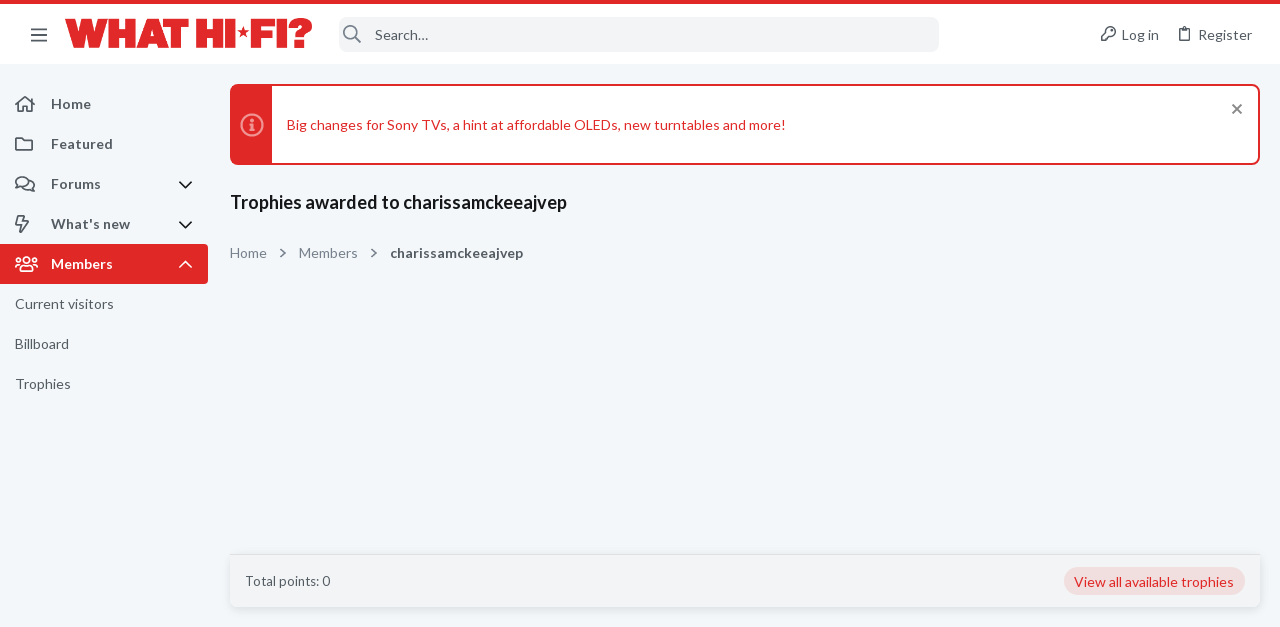

--- FILE ---
content_type: text/css; charset=utf-8
request_url: https://forums.whathifi.com/css.php?css=public%3Auix_material.less&s=13&l=1&d=1756317732&k=dc65360071ae5a8f4c95545f9352eca10601aa5f
body_size: 154
content:
@charset "UTF-8";

/********* public:uix_material.less ********/
.button-text #icon-passkey-key,.button-text #icon-passkey-head,.button-text #icon-passkey-body{fill:#e02927 !important}.button.button--provider--passkey .button-text{gap:4px}.uix_headerContainer .block-tabHeader .tabs-tab{color:rgba(255,255,255,0.5)}.uix_headerContainer .block-tabHeader .tabs-tab.is-active{color:#fff;border-color:#fff}[data-template="thtrending_trending_view"] .block-outer:first-child{display:none}